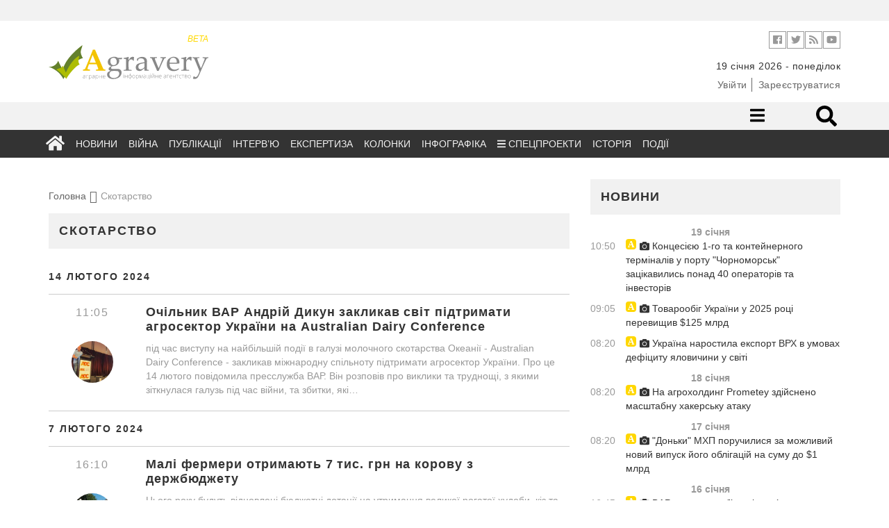

--- FILE ---
content_type: text/html; charset=UTF-8
request_url: https://agravery.com/uk/posts/section/show/cattle-breeding?page=9
body_size: 13348
content:
<!DOCTYPE html><html lang="en"><head><!-- Required meta tags always come first--><meta charset="utf-8"><meta name="viewport" content="width=device-width, initial-scale=1, shrink-to-fit=no"><meta http-equiv="x-ua-compatible" content="ie=edge"><meta name="csrf-param" content="_csrf"><meta name="csrf-token" content="W8t24_EEsCQxPytbHQdm7IO9UpvUmc4S7QiCXEA9KtJ2iiKMtTHJdG5-R3ZzRS2Y2tYbrpCogFSyeLsMA39_vg=="><title>Скотарство</title><meta property="og:title" content="Скотарство"><meta property="og:site_name" content="Agravery.com — аграрне інформаційне агентство"><meta property="og:url" content="https://agravery.com/uk/posts/section/show/cattle-breeding?page=9"><meta property="og:type" content="article"><meta property="og:locale" content="uk_UA"><meta property="og:description" content="Ресурс про аграрний бізнес та все, що на нього впливає. Останні новини економіки та компаній. Інтерв‘ю з ключовими гравцями, аналіз ринків та подій, які впливають на галузь, бізнес-кейси, статистика сектора."><meta property="og:image" content="https://agravery.com/img/agravery-banner-1200-800.jpg"><link href="/minify/f3a22fdc2142c567c76865b69f88816d020f426d.css?v=1721299741" rel="stylesheet"><script>(function(i,s,o,g,r,a,m){i['GoogleAnalyticsObject']=r;i[r]=i[r]||function(){
(i[r].q=i[r].q||[]).push(arguments)},i[r].l=1*new Date();a=s.createElement(o),
m=s.getElementsByTagName(o)[0];a.async=1;a.src=g;m.parentNode.insertBefore(a,m)
})(window,document,'script','//www.google-analytics.com/analytics.js','ga');
ga('create', 'UA-607385-30', 'auto');
ga('send', 'pageview');</script><style type="text/css">
.d-none{
display: none;
}
</style></head><body><div class="ad topmost-banner-970-90 hidden-xs"><div class="ad-block"><div class="row slick-manager"></div></div></div><!-- <div class="bg-left" onclick="window.location.href = 'https://kmzindustries.ua/ua/'"></div><div class="bg-right" onclick="window.location.href = 'https://kmzindustries.ua/ua/'"></div> --><header class="main-header cd-main-header" role="banner"><div class="container"><div class="row"><div class="col-sm-4 col-xs-4"><a class="logo" href="/"><div style="width: 230px; color: rgba(255, 217, 0, 1)" class="text-right hidden-xs"><small><em>
BETA
</em></small></div><img src="/assets/75530fcb/img/logo.svg?77bc75d13b5c296e?77bc75d13b5c296e" alt="Agravery.com"><!-- <img src="/assets/75530fcb/img/logo-agravery.png" alt="Agravery.com"> --><!-- <img class="img-responsive" src="/img/Agravery_NY_logo_2017.gif" alt="Agravery.com">--></a></div><div class="col-sm-8"><div class="header-action-bar header-info-bar"><ul class="header-social-links social-links-inline on-white"><!-- <li class="social-link"><a class="vk" target="_blank" href="http://vk.com/agravery"><i class="fa fa-vk" aria-hidden="true"></i></a></li>--><li class="social-link"><a class="facebook" target="_blank" href="https://www.facebook.com/agraveryukraine"><i class="fab fa-facebook" aria-hidden="true"></i></a></li><li class="social-link"><a class="twitter" target="_blank" href="https://twitter.com/agravery"><i class="fab fa-twitter" aria-hidden="true"></i></a></li><li class="social-link"><a class="rss" target="_blank" href="/uk/rss"><i class="fa fa-rss" aria-hidden="true"></i></a></li><li class="social-link"><a class="youtube" target="_blank" href="https://www.youtube.com/user/AgraVery"><i class="fab fa-youtube" aria-hidden="true"></i></a></li></ul><!--ul.header-lang-switch.list-inline-delimited.links-color-gray
li: a(href='/uk').active UKR
li: a(href='/en') ENG
--><!--ul.header-auth.list-inline-delimited.links-color-gray
li: a(href='/user/sign-in') Ввійти
li: a(href='/user/sign-up') Зареєструватися
--></div><div class="header-info-bar "><ul class="header-info-string list-inline-delimited"><li><time datetime="2026-01-19">19 січня 2026 - понеділок</time></li><!-- <li>--><!-- <span>Київ +12</span>--><!-- <span class="weather-status-icon">--><!-- <canvas id="sleet" width="20" height="15"></canvas>--><!-- <canvas id="clear-day" width="20" height="15"></canvas>--><!-- <canvas id="clear-night" width="20" height="15"></canvas>--><!-- <canvas id="partly-cloudy-day" width="20" height="15"></canvas>--><!-- <canvas id="partly-cloudy-night" width="20" height="15"></canvas>--><!-- <canvas id="cloudy" width="20" height="15"></canvas>--><!-- <canvas id="rain" width="20" height="15"></canvas>--><!-- <canvas id="snow" width="20" height="15"></canvas>--><!-- <canvas id="wind" width="20" height="15"></canvas>--><!-- <canvas id="fog" width="20" height="15"></canvas>--><!-- </span>--><!-- <span>&nbsp;&deg;C</span>--><!-- </li>--><!-- --> </ul></div><div style="margin-top: 7px;" class="header-info-bar "><ul class="header-auth list-inline-delimited links-color-gray"><li><a href="/uk/user/login">Увійти</a></li><li><a href="/uk/user/register">Зареєструватися</a></li></ul> </div></div></div></div></header><nav class="navigation"><div class="desk-nav-wrapper"><div class="nav-first"><div class="container"><div class="row"><div class="col-sm-7"></div><div class="col-sm-5"><ul class="nav-right"><li class="nav-sub-toggle"><a href="#sub-toggle"><i class="fa fa-bars"></i></a></li><!-- <li><a href="/posts/section/show/question-for-lawyer">Запитайте у юриста</a></li>--><!-- <li class="mehanik-pro"><a href="/posts/section/show/mehanikpro"><img src="/img/mehanik-pro.svg" alt=""></a></li> --><!--li.nav-icon: a(href='#search-toggle'): i.fa.fa-search--><!--li.nav-form--><!-- form.nav-search-form(method='get', action='/search')--><!-- input(name='q', type='search', size='40', placeholder='Пошук...')--><li class="nav-form"><div class="nav-search" id="desktop-search"><form method="get" action="/site/search"><input class="nav-search-input" id="search" placeholder="Що будемо шукати?" type="search" name="q" required><input class="nav-search-submit" type="submit" value=""><span class="nav-icon-search fas fa-search"></span></form></div></li></ul></div></div></div></div><!-- Second row menu--><div class="nav-second"><div class="container"><div class="row"><div class="col-xs-12"><ul><li><a href="/uk/posts/section/show/beekeeping">Бджільництво</a></li><li><a href="/uk/posts/section/show/cereals">Зернові</a></li><li><a href="/uk/posts/section/show/oilseeds">Олійні</a></li><li><a href="/uk/posts/section/show/fertilizers">Добрива</a></li><li><a href="/uk/posts/section/show/industrial-crops">Технічні культури</a></li><li><a href="/uk/posts/section/show/cpp">ЗЗР</a></li><li><a href="/uk/posts/section/show/pig-production">Свинарство</a></li><li><a href="/uk/posts/section/show/milk">Молоко</a></li><li class="active"><a href="/uk/posts/section/show/cattle-breeding">Скотарство</a></li><li><a href="/uk/posts/section/show/poultry-farming">Птахівництво</a></li><li><a href="/uk/posts/section/show/agricultural-machinery">Сільгосптехніка</a></li><li><a href="/uk/posts/section/show/vegetables">Овочі</a></li><li><a href="/uk/posts/section/show/fruits">Фрукти</a></li><li><a href="/uk/posts/section/show/sugar">Цукор</a></li><li><a href="/uk/posts/section/show/processing">Переробка</a></li><li><a href="/uk/posts/section/show/state">Держава</a></li><li><a href="/uk/posts/section/show/taxes">Податки</a></li><li><a href="/uk/posts/section/show/food">Продовольство</a></li><li><a href="/uk/posts/section/show/land">Земля</a></li><li><a href="/uk/posts/section/show/law">Законодавство</a></li><li><a href="/uk/posts/section/show/finances">Фінанси</a></li><li><a href="/uk/posts/section/show/other">Інше</a></li><li><a href="/uk/posts/section/show/logistics">Логістика</a></li></ul> </div></div></div></div><div class="nav-third"><div class="container"><div class="row"><div class="col-xs-12"><ul id="w0" class="main-nav"><li class="nav-icon"><a href="/uk"><i class="fa fa-home"></i></a></li><li><a href="/uk/posts/section/show/news">Новини</a></li><li><a href="/uk/posts/section/show/war">Війна</a></li><li><a href="/uk/posts/section/show/publications">Публікації</a></li><li><a href="/uk/posts/section/show/interview">Інтерв’ю</a></li><li><a href="/uk/posts/section/show/expert-opinion">Експертиза</a></li><li><a href="/uk/posts/author/index">Колонки</a></li><li><a href="/uk/posts/section/show/infographics">Інфографіка</a></li><li class="dropdown"><a class="dropdown-toggle" href="/uk/posts/section/show/special-projects" data-toggle="dropdown"><i class="fa fa-bars"></i> Спецпроекти</a><ul id="w1" class="dropdown-menu"><li><a href="/uk/posts/section/show/seeds" tabindex="-1">Все про сертифікацію насіння</a></li><li><a href="/uk/posts/section/show/saveplants" tabindex="-1">Міфи про захист</a></li><li><a href="/uk/posts/section/show/leasing" tabindex="-1">Лізинг: вигідна альтернатива</a></li><li><a href="/uk/posts/section/show/hi-grow-in-ukraine" tabindex="-1">HI Grow in Ukraine: високі агротехнології</a></li><li><a href="/uk/posts/section/show/oon" tabindex="-1">Сталий розвиток заради життя</a></li><li><a href="/uk/posts/section/show/graindryer" tabindex="-1">В сухому залишку</a></li><li><a href="/uk/posts/section/show/harvesting-geography" tabindex="-1">Географія врожаїв</a></li><li><a href="/uk/posts/section/show/financial-guide" tabindex="-1">Фінансовий гід для фермерів</a></li><li><a href="/uk/posts/section/show/save-line" tabindex="-1">Лінія захисту</a></li><li><a href="/uk/posts/section/show/soybeans" tabindex="-1">Актуальне про сою</a></li><li><a href="/uk/posts/section/show/agrobezpeka" tabindex="-1">Агробезпека</a></li><li><a href="/uk/posts/section/show/water" tabindex="-1">Напоїти поле</a></li><li><a href="/uk/posts/section/show/real-financial-support-for-your-business" tabindex="-1">Реальна фінансова підтримка вашого бізнесу</a></li><li><a href="/uk/posts/section/show/smart-energy" tabindex="-1">Енергетика з розумом для АПК</a></li><li><a href="/uk/posts/section/show/winter-from-a-to-z" tabindex="-1">Озимі від А до Я</a></li><li><a href="/uk/posts/section/show/business-on-molecules" tabindex="-1">Бізнес на молекули</a></li><li><a href="/uk/posts/section/show/hybrids-and-protection" tabindex="-1">Гібриди та захист</a></li><li><a href="/uk/posts/section/show/gzl" tabindex="-1">Життя. Зерно. Люди</a></li><li><a href="/uk/posts/section/show/from-seed-to-port" tabindex="-1">Від насінини до порту</a></li><li><a href="/uk/posts/section/show/why-did-you-choose-kuhn" tabindex="-1">Чому обрали KUHN?</a></li><li><a href="/uk/posts/section/show/cooperation-rural-revival" tabindex="-1">Кооперація - відродження села</a></li><li><a href="/uk/posts/section/show/msb" tabindex="-1">Малий та середній бізнес</a></li></ul></li><li><a href="/uk/posts/section/show/history">Історія</a></li><li><a href="/uk/events/default?slug=index">Події</a></li></ul></div></div></div></div></div><div class="mob-nav-wrapper"><div class="mob-nav-search" id="mobile-search"><form method="get" action="/site/search"><input class="mob-nav-search-input" id="search" placeholder="Що будемо шукати?" type="search" name="q" required><input class="mob-nav-search-submit" type="submit" value=""><span class="mob-nav-icon-search fas fa-search"></span></form></div><button class="mob-nav-trigger"><span aria-hidden="true">Toggle menu</span></button><ul class="mob-nav-menu"><li><a href="#">Розділи</a><ul class="mob-nav-submenu"><li class="mob-nav-back"><a href="/uk/posts/post/#">Menu</a></li><li class="nav-icon"><a href="/uk">Головна</a></li><li><a href="/uk/posts/section/show/news">Новини</a></li><li><a href="/uk/posts/section/show/war">Війна</a></li><li><a href="/uk/posts/section/show/publications">Публікації</a></li><li><a href="/uk/posts/section/show/interview">Інтерв’ю</a></li><li><a href="/uk/posts/section/show/expert-opinion">Експертиза</a></li><li><a href="/uk/posts/author/index">Колонки</a></li><li><a href="/uk/posts/section/show/infographics">Інфографіка</a></li><li><a href="/uk/posts/section/show/history">Історія</a></li></ul> </li><li><a href="#">Категорії</a><ul class="mob-nav-submenu"><li class="mob-nav-back"><a href="/uk/posts/post/#">Menu</a></li><li><a href="/uk/posts/section/show/beekeeping">Бджільництво</a></li><li><a href="/uk/posts/section/show/cereals">Зернові</a></li><li><a href="/uk/posts/section/show/oilseeds">Олійні</a></li><li><a href="/uk/posts/section/show/fertilizers">Добрива</a></li><li><a href="/uk/posts/section/show/industrial-crops">Технічні культури</a></li><li><a href="/uk/posts/section/show/cpp">ЗЗР</a></li><li><a href="/uk/posts/section/show/pig-production">Свинарство</a></li><li><a href="/uk/posts/section/show/milk">Молоко</a></li><li class="active"><a href="/uk/posts/section/show/cattle-breeding">Скотарство</a></li><li><a href="/uk/posts/section/show/poultry-farming">Птахівництво</a></li><li><a href="/uk/posts/section/show/agricultural-machinery">Сільгосптехніка</a></li><li><a href="/uk/posts/section/show/vegetables">Овочі</a></li><li><a href="/uk/posts/section/show/fruits">Фрукти</a></li><li><a href="/uk/posts/section/show/sugar">Цукор</a></li><li><a href="/uk/posts/section/show/processing">Переробка</a></li><li><a href="/uk/posts/section/show/state">Держава</a></li><li><a href="/uk/posts/section/show/taxes">Податки</a></li><li><a href="/uk/posts/section/show/food">Продовольство</a></li><li><a href="/uk/posts/section/show/land">Земля</a></li><li><a href="/uk/posts/section/show/law">Законодавство</a></li><li><a href="/uk/posts/section/show/finances">Фінанси</a></li><li><a href="/uk/posts/section/show/other">Інше</a></li><li><a href="/uk/posts/section/show/logistics">Логістика</a></li></ul> </li><!-- <li>--><!-- <a href="#0">Спецпроекти</a>--><!-- <ul class="mob-nav-submenu">--><!-- <li class="mob-nav-back"><a href="#">Меню</a></li>--><!-- <li><a href="#">Зелена енергія</a></li>--><!-- <li><a href="#">Торгувати зі світом</a></li>--><!-- <li><a href="#">Корупційні схеми</a></li>--><!-- <li><a href="#">Кооперація - відродження села</a></li>--><!-- <li><a href="#">Якість продуктів</a></li>--><!-- <li><a href="#">Аграрна освіта</a></li>--><!-- <li><a href="#">Agri MBA</a></li>--><!-- </ul>--><!-- </li>--><!-- <li>--><!-- <a href="">Спецтеми</a>--><!-- <ul class="mob-nav-submenu">--><!-- <li class="mob-nav-back"><a href="#">Меню</a></li>--><!-- <li><a href="#0">Посівна</a></li>--><!-- <li><a href="#0">Антикризові рішення</a></li>--><!-- <li><a href="#0">Російське ембарго</a></li>--><!-- <li><a href="#0">Продукти України</a></li>--><!-- </ul>--><!-- </li>--><li><a href="/posts/section/show/question-for-lawyer">Запитайте у юриста</a></li><li><a href="/events/default/index">Агроподії</a></li><li class="mehanik-pro"><a href="/posts/section/show/mehanikpro"><img src="/img/mehanik-pro.svg" alt=""></a></li></ul></div></nav><main class="main-content"><div class="container"><div class="row"><div class="col"><div class="d-none d-sm-block"><div style="background: none;" class="ad topmost-banner-970-90"><div style="text-align: center;"><div class="row slick-manager"></div></div></div></div></div></div></div><!-- <div class="d-flex d-sm-none justify-content-center pt-4"><div class="ad"><a href=""><img class="img-responsive" src=""></a></div></div> --><div class="rubric-page"><div class="container"><div class="row"><div class="col-md-8"><div class="row"><div class="col-sm-12"><ul class="breadcrumbs"><li><a href="/">Головна</a></li><li class="active">Скотарство</li></ul> </div><div class="col-sm-12"><div class="name-of flat-block-header"><h2><a href="#">Скотарство</a></h2></div></div></div><div class="row"><div class="col-sm-12"><p>&nbsp;</p><section class="simple-list-inline"><time>14 лютого 2024</time><article><footer class="col-xs-3 col-md-2"><time>11:05</time><a class="image" href="/uk/posts/show/ocilnik-var-andrij-dikun-zaklikav-svit-pidtrimati-agrosektor-ukraini-na-australian-dairy-conference"><img class="img-responsive" src="https://storage.agravery.com/thumbs/presets/1e10c4c77bb7/НоваяПапка/ADS1.jpg" alt=""></a> </footer><header class="col-xs-9 col-md-10"><h2><a href="/uk/posts/show/ocilnik-var-andrij-dikun-zaklikav-svit-pidtrimati-agrosektor-ukraini-na-australian-dairy-conference">Очільник ВАР Андрій Дикун закликав світ підтримати агросектор України на Australian Dairy Conference</a> <i class="i i-camera"></i> </h2><p>
під час виступу на найбільшій події в галузі молочного скотарства Океанії - Australian Dairy Conference - закликав міжнародну спільноту підтримати агросектор України. Про це 14 лютого повідомила пресслужба ВАР.
Він розповів про виклики та труднощі, з якими зіткнулася галузь під час війни, та збитки, які&hellip; </p></header></article><time>7 лютого 2024</time><article><footer class="col-xs-3 col-md-2"><time>16:10</time><a class="image" href="/uk/posts/show/mali-fermeri-otrimaut-7-tis-grn-na-korovu-z-derzbudzetu"><img class="img-responsive" src="https://storage.agravery.com/thumbs/presets/1e10c4c77bb7/НоваяПапка/cow wite.jpg" alt=""></a> </footer><header class="col-xs-9 col-md-10"><h2><a href="/uk/posts/show/mali-fermeri-otrimaut-7-tis-grn-na-korovu-z-derzbudzetu">Малі фермери отримають 7 тис. грн на корову з держбюджету</a> <i class="i i-camera"></i> </h2><p>
Цього року будуть відновлені бюджетні дотації на утримання великої рогатої худоби, кіз та овець. Про це повідомив перший заступник міністра агрополітики Тарас Висоцький на засіданні &laquo;Аграрний сектор в умовах війни: державна підтримка. Доступні програми. Мобілізація&raquo;, повідомляє&nbsp;&laquo;ПроАгро Груп&raquo;&nbsp;з посиланням на інформацію міністерства.
За його словами, для&hellip; </p></header></article><time>23 січня 2024</time><article><footer class="col-xs-3 col-md-2"><time>12:05</time><a class="image" href="/uk/posts/show/v-umovah-sogodenna-svinarstvo-vitague-gospodarstvo-ake-zajmaetsa-roslinnictvom-fermer"><img class="img-responsive" src="https://storage.agravery.com/thumbs/presets/1e10c4c77bb7/1701172154004-e1704377279791.jpg" alt=""></a> </footer><header class="col-xs-9 col-md-10"><h2><a href="/uk/posts/show/v-umovah-sogodenna-svinarstvo-vitague-gospodarstvo-ake-zajmaetsa-roslinnictvom-fermer">В умовах сьогодення свинарство витягує господарство, яке займається рослинництвом, - фермер</a> <i class="i i-camera"></i> </h2><p>
За&nbsp;свинарством пристойні результати. Тваринництво дуже в&nbsp;плюсі було у 2023 році, справді витягувало господарство. Рентабельність за&nbsp;тваринництвом&nbsp;&ndash; 61 &ndash; 62 %. Про це в інтерв`ю виданню &quot;Зерно&quot; розповіла&nbsp;директор&nbsp;ФГ &laquo;Калина Лошнівська&raquo; (Тернопільська область) Алла Стечишин.
Її господарство на базі трьох підприємств&nbsp;має в обробітку майже 4500&nbsp;га. Сіють: пшеницю, ячмінь,&hellip; </p></header></article><time>19 січня 2024</time><article><footer class="col-xs-3 col-md-2"><time>09:05</time><a class="image" href="/uk/posts/show/oplata-plateziv-z-identifikacii-i-reestracii-tvarin-teper-mozliva-za-dopomogou-qr-kodu"><img class="img-responsive" src="https://storage.agravery.com/thumbs/presets/1e10c4c77bb7/cow-1715829_960_720.jpg" alt=""></a> </footer><header class="col-xs-9 col-md-10"><h2><a href="/uk/posts/show/oplata-plateziv-z-identifikacii-i-reestracii-tvarin-teper-mozliva-za-dopomogou-qr-kodu">Оплата платежів з ідентифікації і реєстрації тварин тепер можлива за допомогою QR- коду</a> <i class="i i-camera"></i> </h2><p>
Для полегшення процесу оплати платежів Державним підприємством &laquo;Агентство з ідентифікації і реєстрації тварин&raquo; в співпраці з Приватбанком, впроваджено сервіс у застосунку приват24 персонального кабінету користувача, де&nbsp;за допомогою QR- коду є можливість виконати оплату послуг підприємства. Про це повідомляють в Асоціації Виробників Молока.
Посилання на здійснення&hellip; </p></header></article><time>12 січня 2024</time><article><footer class="col-xs-3 col-md-2"><time>16:55</time><a class="image" href="/uk/posts/show/ukraina-narostila-eksport-alovicini-v-2023-roci"><img class="img-responsive" src="https://storage.agravery.com/thumbs/presets/1e10c4c77bb7/govjadina.jpg" alt=""></a> </footer><header class="col-xs-9 col-md-10"><h2><a href="/uk/posts/show/ukraina-narostila-eksport-alovicini-v-2023-roci">Україна наростила експорт яловичини в 2023 році</a> <i class="i i-camera"></i> </h2><p>
В 2023 році Україна наростили обсяги експорту яловичини попри логістичні проблеми, викликані війною та страйки польських перевізників. Однак, обсяги експорту ВРХ живою вагою скоротилися, порівняно до результатів 2022 року, &ndash; повідомляє аналітик Асоціації виробників молока Георгій Кухалейшвілі.
За попередніми даними ДССУ,&nbsp;в грудні Україна експортувала 1,51&hellip; </p></header></article><article><footer class="col-xs-3 col-md-2"><time>11:35</time><a class="image" href="/uk/posts/show/u-minagropolitiki-obgovorili-problemi-rozvitku-masnoi-galuzi"><img class="img-responsive" src="https://storage.agravery.com/thumbs/presets/1e10c4c77bb7/govjadina.jpg" alt=""></a> </footer><header class="col-xs-9 col-md-10"><h2><a href="/uk/posts/show/u-minagropolitiki-obgovorili-problemi-rozvitku-masnoi-galuzi">У Мінагрополітики обговорили проблеми розвитку м’ясної галузі</a> <i class="i i-camera"></i> </h2><p>
Відбулося чергове засідання робочої групи з питань розвитку м&rsquo;ясної галузі під головуванням першого заступника Міністра агрополітики Тараса Висоцького. У нараді взяли участь представники Держпродспоживслужби та профільних бізнес-асоціацій.
Учасники засідання обговорили питання перевірок міжнародних ветеринарних сертифікатів при перетині кордону вантажів з м&rsquo;ясною продукцією та транзит живої&hellip; </p></header></article><time>8 січня 2024</time><article><footer class="col-xs-3 col-md-2"><time>06:05</time><a class="image" href="/uk/posts/show/v-astarti-vidkrili-fermu-na-400-neteliv"><img class="img-responsive" src="https://storage.agravery.com/thumbs/presets/1e10c4c77bb7/НоваяПапка/cowstado.jpg" alt=""></a> </footer><header class="col-xs-9 col-md-10"><h2><a href="/uk/posts/show/v-astarti-vidkrili-fermu-na-400-neteliv">В «Астарті» відкрили ферму на 400 нетелів</a> <i class="i i-camera"></i> </h2><p>
ТОВ &laquo;Астарта Прихоролля&raquo;, яке входить до структури агропромхолиднгу &laquo;Астарта&raquo;, відкрило ферму для нетельних корів. Про це йдеться у повідомленні компанії.
&laquo;Днями ввели в експлуатацію один із об&rsquo;єктів для безприв&rsquo;язного утримання молодняка та нетельного поголів&rsquo;я корів на території МТФ с. Вишневе ТОВ &laquo;Астарта Прихоролля&raquo;, &ndash; поінформували&hellip; </p></header></article><time>7 січня 2024</time><article><footer class="col-xs-3 col-md-2"><time>09:35</time><a class="image" href="/uk/posts/show/agroprodservis-narosuvatime-tvarinnicki-potuznosti"><img class="img-responsive" src="https://storage.agravery.com/thumbs/presets/1e10c4c77bb7/НоваяПапка/Svinyzdorova.jpg" alt=""></a> </footer><header class="col-xs-9 col-md-10"><h2><a href="/uk/posts/show/agroprodservis-narosuvatime-tvarinnicki-potuznosti">«Агропродсервіс» нарощуватиме тваринницькі потужності</a> <i class="i i-camera"></i> </h2><p>
Компанії &laquo;Агропродсервіс&raquo; тваринництво забезпечує левову частку прибутків.
Про це розповів генеральний директор &laquo;Агропродсервісу&raquo; Андрій Баран, передає&nbsp;&laquo;ПроАгро Груп&raquo;&nbsp;з посиланням на&nbsp;&laquo;Сільський господар&raquo;.
Основною галуззю для компанії залишається свинарство. У 2023 році&nbsp; вона реалізувала майже 27 тисяч тонн м&rsquo;яса у живій вазі. Зростає виробництво у молочно-м&rsquo;ясному скотарстві. Минулого&hellip; </p></header></article><time>6 січня 2024</time><article><footer class="col-xs-3 col-md-2"><time>11:10</time><a class="image" href="/uk/posts/show/v-epicentr-agro-serednij-nadij-na-korovu-skladae-226-kg-na-dobu"><img class="img-responsive" src="https://storage.agravery.com/thumbs/presets/1e10c4c77bb7/НоваяПапка/cow N.jpg" alt=""></a> </footer><header class="col-xs-9 col-md-10"><h2><a href="/uk/posts/show/v-epicentr-agro-serednij-nadij-na-korovu-skladae-226-kg-na-dobu">В «Епіцентр Агро» середній надій на корову складає 22,6 кг на добу</a> <i class="i i-camera"></i> </h2><p>
Напрямок тваринництва &laquo;Епіцентр Агро&raquo; у 2023 році відзначився позитивною динамікою.
Зокрема, минулого року команді агрохолдингу вдалося досягти перевиконання плану з надоїв молока&nbsp;на 10%.
&laquo;На&nbsp;сьогодні середній добовий надій по двох кластерах у&nbsp;заліковій вазі складає 22,6 кг/добу (є ферми,&nbsp;які мають середній надій 26,7 кг/добу). Щодобовий обсяг виробництва&hellip; </p></header></article><time>2 січня 2024</time><article><footer class="col-xs-3 col-md-2"><time>06:05</time><a class="image" href="/uk/posts/show/investicii-u-sucasnij-korivnik-stanovlat-vid-7-tis-na-odnu-tvarinu"><img class="img-responsive" src="https://storage.agravery.com/thumbs/presets/1e10c4c77bb7/НоваяПапка/cow wite.jpg" alt=""></a> </footer><header class="col-xs-9 col-md-10"><h2><a href="/uk/posts/show/investicii-u-sucasnij-korivnik-stanovlat-vid-7-tis-na-odnu-tvarinu">Інвестиції у сучасний корівник становлять від $7 тис. на одну тварину</a> <i class="i i-camera"></i> </h2><p>
Для будівництва сучасного тваринницького комплексу із безприв&rsquo;язним утриманням худоби на одну тварину потрібно інвестувати щонайменше $7 тис. без урахування вартості самої тварини.
Про це для&nbsp; розповів керівник із розвитку Консультаційного центру Асоціації виробників молока Валерій Лотоцький.
Зі слів фахівця, така ферма відповідатиме всім євростандартам і&hellip; </p></header></article><footer class="has-link-pager"><ul class="link-pager"><li class="prev"><a href="/uk/posts/section/show/cattle-breeding?page=8" data-page="7"><i class="fa fa-chevron-left"></i></a></li><li><a href="/uk/posts/section/show/cattle-breeding?page=4" data-page="3">4</a></li><li><a href="/uk/posts/section/show/cattle-breeding?page=5" data-page="4">5</a></li><li><a href="/uk/posts/section/show/cattle-breeding?page=6" data-page="5">6</a></li><li><a href="/uk/posts/section/show/cattle-breeding?page=7" data-page="6">7</a></li><li><a href="/uk/posts/section/show/cattle-breeding?page=8" data-page="7">8</a></li><li class="active"><a href="/uk/posts/section/show/cattle-breeding?page=9" data-page="8">9</a></li><li><a href="/uk/posts/section/show/cattle-breeding?page=10" data-page="9">10</a></li><li><a href="/uk/posts/section/show/cattle-breeding?page=11" data-page="10">11</a></li><li><a href="/uk/posts/section/show/cattle-breeding?page=12" data-page="11">12</a></li><li><a href="/uk/posts/section/show/cattle-breeding?page=13" data-page="12">13</a></li><li class="next"><a href="/uk/posts/section/show/cattle-breeding?page=10" data-page="9"><i class="fa fa-chevron-right"></i></a></li></ul> </footer></section></div></div><div class="row"><div class="col-xs-12"><div class="ad content-banner-728-90 hidden-xs hidden-sm"><div class="ad-block"><div class="row"></div></div></div></div></div><div class="row"><div class="col-xs-12"><div class="wide-block-wrapper wide-block-video"></div></div></div><div class="row"><div class="col-xs-12"><div class="ad content-banner-630-250"><div class="ad-block"><div class="row"></div></div></div></div></div></div><div class="col-md-4"><div class="row"><!-- <div class="col-xs-12 col-sm-6 col-md-12"><div class=""><div class="ad-block"><div class="caption">Реклама</div><div class="rotation-block"><a href="http://www.dowseeds.com/uk-ua/ukraine/produkt/maize" onmousedown="ga('send', 'event', 'banners', 'banner-Dow_seed_maize', this.href);"><img src="/img/UA-Maize-DOW17015-Banner_300x250.gif" alt=""></a><a href="http://www.dowseeds.com/uk-ua/ukraine/produkt/sunflower" onmousedown="ga('send', 'event', 'banners', 'banner-Dow_seed_sunflower', this.href);"><img src="/img/UA-Sunflower-DOW17015-Banner_300x250.gif" alt=""></a></div><br/></div></div></div> --><div class="col-xs-12 col-sm-6 col-md-12"><div class=""><div class="ad-block"><div class="row"></div></div></div></div><div class="col-xs-12 col-sm-6 col-md-12"><div class="latest-block-wrapper"><div class="latest-block"><div class="latest-block-header"><h2><a href="/uk/posts/post/index">Новини</a> </h2></div><div class="latest-block-content latest-block-content-news"><ul class="list-news-height o-hidden"><time>19 січня</time><li><time>10:50</time><a href="/uk/posts/show/koncesieu-1-go-ta-kontejnernogo-terminaliv-u-portu-cornomorsk-zacikavilis-ponad-40-operatoriv-ta-investoriv" class=""><div class="latest-block-sign"><i class="agravery-icon" aria-hidden="true"></i></div><i class="fa fa-camera"></i>
Концесією 1-го та контейнерного терміналів у порту &quot;Чорноморськ&quot; зацікавились понад 40 операторів та інвесторів
</a></li><li><time>09:05</time><a href="/uk/posts/show/tovaroobig-ukraini-u-2025-roci-perevisiv-125-mlrd" class=""><div class="latest-block-sign"><i class="agravery-icon" aria-hidden="true"></i></div><i class="fa fa-camera"></i>
Товарообіг України у 2025 році перевищив $125 млрд
</a></li><li><time>08:20</time><a href="/uk/posts/show/ukraina-narostila-eksport-vrh-v-umovah-deficitu-alovicini-u-sviti" class=""><div class="latest-block-sign"><i class="agravery-icon" aria-hidden="true"></i></div><i class="fa fa-camera"></i>
Україна наростила експорт ВРХ в умовах дефіциту яловичини у світі
</a></li><time>18 січня</time><li><time>08:20</time><a href="/uk/posts/show/na-agroholding-prometey-zdijsneno-masstabnu-hakersku-ataku" class=""><div class="latest-block-sign"><i class="agravery-icon" aria-hidden="true"></i></div><i class="fa fa-camera"></i>
На агрохолдинг Prometey здійснено масштабну хакерську атаку
</a></li><time>17 січня</time><li><time>08:20</time><a href="/uk/posts/show/donki-mhp-porucilisa-za-mozlivij-novij-vipusk-jogo-obligacij-na-sumu-do-1-mlrd" class=""><div class="latest-block-sign"><i class="agravery-icon" aria-hidden="true"></i></div><i class="fa fa-camera"></i>
&quot;Доньки&quot; МХП поручилися за можливий новий випуск його облігацій на суму до $1 млрд
</a></li><time>16 січня</time><li><time>16:45</time><a href="/uk/posts/show/var-provela-vebinar-iz-rozasnennami-sodo-kompensacii-zbitkiv-agrariam-vidpovidno-do-postanovi-kmu-no-1541" class=""><div class="latest-block-sign"><i class="agravery-icon" aria-hidden="true"></i></div><i class="fa fa-camera"></i>
ВАР провела вебінар із роз’ясненнями щодо компенсації збитків аграріям відповідно до постанови КМУ № 1541
</a></li><li><time>14:30</time><a href="/uk/posts/show/eksport-sonasnikovoi-olii-z-ukraini-cerez-porti-pisla-serii-atak-majze-zupinivsa" class=""><div class="latest-block-sign"><i class="agravery-icon" aria-hidden="true"></i></div><i class="fa fa-camera"></i>
Експорт соняшникової олії з України через порти після серії атак майже зупинився
</a></li><li><time>12:35</time><a href="/uk/posts/show/direktorom-iz-komunikacij-kernela-i-jogo-vzaemodii-z-uradom-stala-direktorka-iz-marketingu-novoi-posti-plahova" class=""><div class="latest-block-sign"><i class="agravery-icon" aria-hidden="true"></i></div><i class="fa fa-camera"></i>
Директором із комунікацій &quot;Кернела&quot; і його взаємодії з урядом стала директорка із маркетингу &quot;Нової пошти&quot; Плахова
</a></li><li><time>10:50</time><a href="/uk/posts/show/afrikanska-cuma-svinej-fao-zapuskae-onlajn-navcanna-z-biobezpeki-dla-mislivskih-gospodarstv-ukraini-na-agriacademy" class=""><div class="latest-block-sign"><i class="agravery-icon" aria-hidden="true"></i></div><i class="fa fa-camera"></i>
Африканська чума свиней: ФАО запускає онлайн-навчання з біобезпеки для мисливських господарств України на AgriAcademy
</a></li><li><time>09:05</time><a href="/uk/posts/show/eksportni-cini-na-ukrainsku-furaznu-kukurudzu-znizilis" class=""><div class="latest-block-sign"><i class="agravery-icon" aria-hidden="true"></i></div><i class="fa fa-camera"></i>
Експортні ціни на українську фуражну кукурудзу знизились
</a></li><li><time>08:20</time><a href="/uk/posts/show/agroprosperis-vprovadzue-stucnij-intelekt-u-laboratoriah-elevatoriv" class=""><div class="latest-block-sign"><i class="agravery-icon" aria-hidden="true"></i></div><i class="fa fa-camera"></i>
«Агропросперіс» впроваджує штучний інтелект у лабораторіях елеваторів
</a></li><time>15 січня</time><li><time>16:50</time><a href="/uk/posts/show/ukrainski-sirovari-zmensuut-virobnictvo" class=""><div class="latest-block-sign"><i class="agravery-icon" aria-hidden="true"></i></div><i class="fa fa-camera"></i>
Українські сировари зменшують виробництво
</a></li><li><time>14:35</time><a href="/uk/posts/show/cerez-ataki-na-porti-ukraina-nedovikonue-plani-eksportu-agroprodukcii-denis-marcuk" class=""><div class="latest-block-sign"><i class="agravery-icon" aria-hidden="true"></i></div><i class="fa fa-camera"></i>
Через атаки на порти Україна недовиконує плани експорту агропродукції — Денис Марчук
</a></li><li><time>12:40</time><a href="/uk/posts/show/frahtovij-rinok-cornogo-mora-obmezena-propozicia-vantaziv-strimue-zrostanna-stavok" class=""><div class="latest-block-sign"><i class="agravery-icon" aria-hidden="true"></i></div><i class="fa fa-camera"></i>
Фрахтовий ринок Чорного моря: обмежена пропозиція вантажів стримує зростання ставок
</a></li><li><time>10:50</time><a href="/uk/posts/show/poholodanna-do-20s-agrometeoumovi-v-ukraini-zalisautsa-bezpecnimi-dla-posiviv-ozimini" class=""><div class="latest-block-sign"><i class="agravery-icon" aria-hidden="true"></i></div><i class="fa fa-camera"></i>
Похолодання до -20°С: агрометеоумови в Україні залишаються безпечними для посівів озимини
</a></li><li><time>10:50</time><a href="/uk/posts/show/eksport-soi-spovilnivsa-rinok-pereorientovuetsa-na-pererobku" class=""><div class="latest-block-sign"><i class="agravery-icon" aria-hidden="true"></i></div><i class="fa fa-camera"></i>
Експорт сої сповільнився, ринок переорієнтовується на переробку
</a></li><li><time>09:05</time><a href="/uk/posts/show/ukrainski-kompanii-v-2025-roci-eksportuvali-ponad-11-mln-kubometriv-biometanu" class=""><div class="latest-block-sign"><i class="agravery-icon" aria-hidden="true"></i></div><i class="fa fa-camera"></i>
Українські компанії в 2025 році експортували понад 11 млн кубометрів біометану
</a></li><li><time>08:20</time><a href="/uk/posts/show/na-dunai-zatonula-barza-z-ponad-tisaceu-tonn-azotnih-dobriv" class=""><div class="latest-block-sign"><i class="agravery-icon" aria-hidden="true"></i></div><i class="fa fa-camera"></i>
На Дунаї затонула баржа з понад тисячею тонн азотних добрив
</a></li><time>14 січня</time><li><time>16:50</time><a href="/uk/posts/show/4-mln-na-nasinna-tvarinnictvo-ta-mali-fermi-startue-nova-programa-dopomogi-prifrontovim-gromadam" class=""><div class="latest-block-sign"><i class="agravery-icon" aria-hidden="true"></i></div><i class="fa fa-camera"></i>
$4 млн на насіння, тваринництво та малі ферми: стартує нова програма допомоги прифронтовим громадам
</a></li></ul> <div class="latest-block-footer"><a href="/uk/posts/post/index">Всі Новини</a> </div></div></div></div></div><div class="col-xs-12 col-sm-6 col-md-12"><div class=""><div class="ad-block"><div class="caption">Реклама</div><div class="row"></div></div></div></div><div class="col-xs-12 col-sm-6 col-md-12"><div class="simple-block-wrapper"><div class="simple-block icon-inline"><div class="simple-block-header"><h2><a href="/uk/posts/section/show/publications">Публікації</a></h2></div><div class="simple-block-content"><div class="simple-block-presentation"><a class="image" href="/uk/posts/show/vseukrainskij-kongres-top-crops-obednae-praktikiv-roslinnictva-z-usiei-ukraini"><img class="img-responsive" src="https://storage.agravery.com/thumbs/presets/92fd0a8371e7/НоваяПапка/Топ Кропс 2026 Агравері.png"></a></div><time>23 грудня 2025 - 14:35</time><h3><i class="agravery-icon" aria-hidden="true"></i> <i class="fa fa-camera"></i><a href="/uk/posts/show/vseukrainskij-kongres-top-crops-obednae-praktikiv-roslinnictva-z-usiei-ukraini">
Всеукраїнський конгрес TOP CROPS об’єднає практиків рослинництва з усієї України
</a></h3></div><div class="simple-block-footer"><a href="/uk/posts/section/show/publications">Вся Публікації</a></div></div></div></div><div class="col-xs-12 col-sm-6 col-md-12"><div class=""><div class="ad-block"><div class="caption">Реклама</div><div class="row"></div></div></div></div><div class="col-xs-12 col-sm-6 col-md-12"><div class="simple-block-wrapper w-100"><div class="simple-block icon-inline d-flex flex-column h-100 justify-content-between"><div class="simple-block-header"><h2><a href="/uk/posts/section/show/infographics">Інфографіка</a></h2></div><div class="simple-block-content"><div class="simple-block-presentation"><a class="image" href="/uk/posts/show/ukraina-zaversue-zniva-2025-rezultati-za-2025-rik-ta-prognozi-na-2026"><img class="img-responsive" src="https://storage.agravery.com/thumbs/presets/92fd0a8371e7/НоваяПапка/2811-sait.png"></a></div><time>1 грудня 2025 - 10:50</time><h3><i class="agravery-icon" aria-hidden="true"></i> <i class="fa fa-camera"></i><a href="/uk/posts/show/ukraina-zaversue-zniva-2025-rezultati-za-2025-rik-ta-prognozi-na-2026">
Україна завершує жнива 2025: результати за 2025 рік та прогнози на 2026
</a></h3></div><div class="simple-block-footer align-self-end text-right"><a href="/uk/posts/section/show/infographics">Вся Інфографіка</a></div></div></div></div><div class="col-xs-12 col-sm-6 col-md-12"><div class=""><div class="ad-block"><div class="caption">Реклама</div><div class="row"></div></div></div></div><div class="col-xs-12 col-sm-6 col-md-12"><div class="calendar"><div class="flat-block-header"><h2><a href="#">Архів</a></h2></div><div id="archieve-calendar"></div></div><script id="events-calendar-template" type="text/template"><div class="clndr-controls"><div class="clndr-previous-button"><i class="fa fa-chevron-left" aria-hidden="true" title="Попередній місяць"></i></div>&nbsp;
<div class="month clndr-today"><%= month %> <%= year %></div>&nbsp;
<div class="clndr-next-button"><i class="fa fa-chevron-right" aria-hidden="true" title="Наступний місяць"></i></div></div><div class="clndr-grid"><table border="0" cellspacing="0" cellpadding="0"><thead><tr class="calendar__header"><% for(var i = 0; i < daysOfTheWeek.length; i++) { %><td class="calendar__header-day"><%= daysOfTheWeek[i] %></td><% } %></tr></thead><tbody><% for(var i = 0; i < numberOfRows; i++){ %><tr><% for(var j = 0; j < 7; j++){ %><% var d = j + i * 7; %><td class="<%= days[d].classes %>"><div class="calendar__day-content"><%= days[d].day %></div></td><% } %></tr><% } %></tbody></table></div></script></div><div class="col-xs-12 col-sm-6 col-md-12"><div class=""><div class="ad-block"><div class="row"></div></div></div></div></div></div></div></div></div></main><footer class="contentinfo" role="contentinfo"><div class="part-1"><div class="container"><div class="row"><div class="col-sm-6"><div class="row"><div class="col-xs-6 col-md-6 col-lg-6"><p><a class="logo black-and-white" href="/"><img src="/assets/75530fcb/img/logo.svg?77bc75d13b5c296e?77bc75d13b5c296e" width="190"></a></p></div></div></div><div class="col-sm-6 text-right"><ul class="social-links-inline on-gray-dark"><!-- <li class="social-link"><a class="vk" target="_blank" href="http://vk.com/agravery"><i class="fa fa-vk" aria-hidden="true"></i></a></li>--><li class="social-link"><a class="facebook" target="_blank" href="https://www.facebook.com/agraveryukraine"><i class="fab fa-facebook" aria-hidden="true"></i></a></li><li class="social-link"><a class="twitter" target="_blank" href="https://twitter.com/agravery"><i class="fab fa-twitter" aria-hidden="true"></i></a></li><li class="social-link"><a class="rss" target="_blank" href="/uk/rss"><i class="fa fa-rss" aria-hidden="true"></i></a></li><li class="social-link"><a class="youtube" target="_blank" href="https://www.youtube.com/user/AgraVery"><i class="fab fa-youtube" aria-hidden="true"></i></a></li></ul></div></div><div class="row"><div class="col-sm-10"><ul class="header-info-string list-inline-delimited"><li><a href="/site/contact">Контакти редакції</a></li><li><a href="/site/reposting-rules">Правила використання матеріалів Agravery.com</a></li><!-- <li><a href="#">Реклама на сайті</a></li>--><li><a href="#">Підписка на новини</a></li></ul></div></div><div class="row"><div class="col-sm-9"><p>
Передрук матеріалів дозволяється тільки за умови прямого, відкритого для пошукових систем, гіперпосилання на Agravery.com.
Матеріали з позначкою [Реклама] публікуються на правах реклами.
Редакція Agravery може не розділяти позицію авторів розділу [Колонки]
та не несе відповідальність за матеріали авторів розділу [Робота від «Агроджоб»].
</p><p>На сайті використовуються стокові зображення від компанії <a href="https://ua.depositphotos.com/stock-photos/%D1%80%D0%BE%D0%B1%D0%BE%D1%87%D0%B8%D0%B9-%D1%81%D1%82%D1%96%D0%BB-%D1%88%D0%BF%D0%B0%D0%BB%D0%B5%D1%80%D0%B8.html" target="_blank">Depositphotos</a></p><p class="small">Copyright © 2015
<a href="//agravery.com">Agravery.com</a> — аграрне інформаційне агентство. Всі права захищено.</p></div><div class="col-sm-1"></div><div class="col-md-2 col-sm-12"><!--.flexy--><a class="ukr-net-link-bottom" href="https://www.ukr.net/">Всі найсвіжіші новини України в стрічці Укрнет</a></div></div><!--.row
.col-sm-6
.row
.col-xs-12.col-md-6.col-lg-6
p.hidden-xs.hidden-sm: a.logo.black-and-white(href='/'): img(src='/assets/75530fcb/img/logo.svg?77bc75d13b5c296e?77bc75d13b5c296e', width='190')
p.text-gray-light.small Copyright © 2015 Agravery — аграрне інформаційне агентство. Всі права захищено.
.col-xs-12.col-md-6.col-lg-6.col-lg-push-12
ul.list-unstyled.links-color-silver-light
li: a(href='/site/contacts') Контакти редакції
ul.social-links-inline.on-gray-dark
include common/_social-links.pug
.col-sm-6.col-lg-6.col-lg-pull-3
p.text-gray-light.small
| Передрук матеріалів дозволяється тільки за умови прямого, відкритого для пошукових систем, гіперпосилання на Agravery.com.
| Матеріали з позначкою [Реклама] публікуються на правах реклами.
| Редакція Agravery може не розділяти позицію авторів розділу [Колонки]
| та не несе відповідальність за матеріали авторів розділу [Робота від «Агроджоб»].
--></div></div><!--.part-2.hidden-xs
.container
.row
.col-xs-12
a.ukr-net-link-bottom(href='https://www.ukr.net/') Всі найсвіжіші новини України в стрічці Укрнет
--><div class="part-3 hidden-xs hidden-sm"><div class="container"><div class="ad bottommost-banner-inline-88-31 row"><div class="col-xs-12"><ul class="list-inline"><div class="row"></div></ul></div></div></div></div></footer><script src="/minify/83e5b5effb96b4b28b1a5fce49ded900c173efe2.js?v=1575038763"></script><script src="//cdn.jsdelivr.net/jquery.slick/1.6.0/slick.min.js"></script><script src="//use.fontawesome.com/releases/v5.2.0/js/all.js"></script><script src="//cdnjs.cloudflare.com/ajax/libs/underscore.js/1.8.3/underscore-min.js"></script><script src="/minify/a134fb1de72e3b941b92661982504852357b3dcd.js?v=1535836084"></script><!--[if lte IE9]><script src="//oss.maxcdn.com/html5shiv/3.7.2/html5shiv.min.js"></script><![endif]--><!--[if lte IE9]><script src="//oss.maxcdn.com/respond/1.4.2/respond.min.js"></script><![endif]--><script src="/minify/381b0414da9ee87e9adefc7b348884d862c32053.js?v=1712219167"></script><script defer src="https://static.cloudflareinsights.com/beacon.min.js/vcd15cbe7772f49c399c6a5babf22c1241717689176015" integrity="sha512-ZpsOmlRQV6y907TI0dKBHq9Md29nnaEIPlkf84rnaERnq6zvWvPUqr2ft8M1aS28oN72PdrCzSjY4U6VaAw1EQ==" data-cf-beacon='{"version":"2024.11.0","token":"8bf99dac605a41c29580a5f09a92b52a","r":1,"server_timing":{"name":{"cfCacheStatus":true,"cfEdge":true,"cfExtPri":true,"cfL4":true,"cfOrigin":true,"cfSpeedBrain":true},"location_startswith":null}}' crossorigin="anonymous"></script>
</body></html>